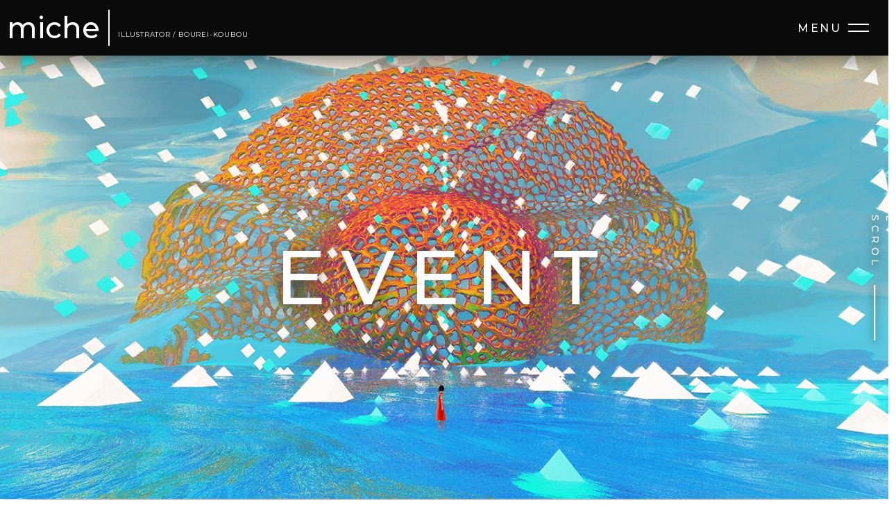

--- FILE ---
content_type: text/css; charset=UTF-8
request_url: https://miche-illustrator.com/css/style.css
body_size: 9265
content:
@charset "UTF-8";

/* Document
 * ========================================================================== */

/**
 * Add border box sizing in all browsers (opinionated).
 */

*,
::before,
::after {
  -webkit-box-sizing: border-box;
          box-sizing: border-box;
}

/**
 * 1. Add text decoration inheritance in all browsers (opinionated).
 * 2. Add vertical alignment inheritance in all browsers (opinionated).
 */

::before,
::after {
  text-decoration: inherit;
  /* 1 */
  vertical-align: inherit;
  /* 2 */
}

/**
 * 1. Use the default cursor in all browsers (opinionated).
 * 2. Change the line height in all browsers (opinionated).
 * 3. Use a 4-space tab width in all browsers (opinionated).
 * 4. Remove the grey highlight on links in iOS (opinionated).
 * 5. Prevent adjustments of font size after orientation changes in
 *    IE on Windows Phone and in iOS.
 * 6. Breaks words to prevent overflow in all browsers (opinionated).
 */

html {
  /* 2 */
  -moz-tab-size: 4;
  /* 3 */
  -webkit-tap-highlight-color: transparent;
  -ms-text-size-adjust: 100%;
  /* 5 */
  -webkit-text-size-adjust: 100%;
  /* 1 */
  line-height: 1.5;
  /* 5 */
  word-break: break-word;
  cursor: default;
  /* 3 */
  -o-tab-size: 4;
     tab-size: 4;
  /* 6 */
}

/* Sections
 * ========================================================================== */

/**
 * Remove the margin in all browsers (opinionated).
 */

body {
  margin: 0;
}

/**
 * Correct the font size and margin on `h1` elements within `section` and
 * `article` contexts in Chrome, Edge, Firefox, and Safari.
 */

h1 {
  margin: 0.67em 0;
  font-size: 2em;
}

/* Grouping content
 * ========================================================================== */

/**
 * Remove the margin on nested lists in Chrome, Edge, IE, and Safari.
 */

dl dl,
dl ol,
dl ul,
ol dl,
ul dl {
  margin: 0;
}

/**
 * Remove the margin on nested lists in Edge 18- and IE.
 */

ol ol,
ol ul,
ul ol,
ul ul {
  margin: 0;
}

/**
 * 1. Add the correct sizing in Firefox.
 * 2. Show the overflow in Edge 18- and IE.
 */

hr {
  height: 0;
  /* 1 */
  overflow: visible;
  /* 2 */
}

/**
 * Add the correct display in IE.
 */

main {
  display: block;
}

/**
 * Remove the list style on navigation lists in all browsers (opinionated).
 */

nav ol,
nav ul {
  padding: 0;
  list-style: none;
}

/**
 * 1. Correct the inheritance and scaling of font size in all browsers.
 * 2. Correct the odd `em` font sizing in all browsers.
 */

pre {
  font-family: monospace, monospace;
  /* 1 */
  font-size: 1em;
  /* 2 */
}

/* Text-level semantics
 * ========================================================================== */

/**
 * Remove the gray background on active links in IE 10.
 */

a {
  background-color: transparent;
}

/**
 * Add the correct text decoration in Edge 18-, IE, and Safari.
 */

abbr[title] {
  text-decoration: underline;
  -webkit-text-decoration: underline dotted;
          text-decoration: underline dotted;
}

/**
 * Add the correct font weight in Chrome, Edge, and Safari.
 */

b,
strong {
  font-weight: bolder;
}

/**
 * 1. Correct the inheritance and scaling of font size in all browsers.
 * 2. Correct the odd `em` font sizing in all browsers.
 */

code,
kbd,
samp {
  font-family: monospace, monospace;
  /* 1 */
  font-size: 1em;
  /* 2 */
}

/**
 * Add the correct font size in all browsers.
 */

small {
  font-size: 80%;
}

/* Embedded content
 * ========================================================================== */

/*
 * Change the alignment on media elements in all browsers (opinionated).
 */

audio,
canvas,
iframe,
img,
svg,
video {
  vertical-align: middle;
}

/**
 * Add the correct display in IE 9-.
 */

audio,
video {
  display: inline-block;
}

/**
 * Add the correct display in iOS 4-7.
 */

audio:not([controls]) {
  display: none;
  height: 0;
}

/**
 * Remove the border on iframes in all browsers (opinionated).
 */

iframe {
  border-style: none;
}

/**
 * Remove the border on images within links in IE 10-.
 */

img {
  border-style: none;
}

/**
 * Change the fill color to match the text color in all browsers (opinionated).
 */

svg:not([fill]) {
  fill: currentColor;
}

/**
 * Hide the overflow in IE.
 */

svg:not(:root) {
  overflow: hidden;
}

/* Tabular data
 * ========================================================================== */

/**
 * Collapse border spacing in all browsers (opinionated).
 */

table {
  border-collapse: collapse;
}

/* Forms
 * ========================================================================== */

/**
 * Remove the margin on controls in Safari.
 */

button,
input,
select {
  margin: 0;
}

/**
 * 1. Show the overflow in IE.
 * 2. Remove the inheritance of text transform in Edge 18-, Firefox, and IE.
 */

button {
  overflow: visible;
  /* 1 */
  text-transform: none;
  /* 2 */
}

/**
 * Correct the inability to style buttons in iOS and Safari.
 */

button,
[type="button"],
[type="reset"],
[type="submit"] {
  -webkit-appearance: button;
}

/**
 * 1. Change the inconsistent appearance in all browsers (opinionated).
 * 2. Correct the padding in Firefox.
 */

fieldset {
  /* 1 */
  padding: 0.35em 0.75em 0.625em;
  border: 1px solid #a0a0a0;
  /* 2 */
}

/**
 * Show the overflow in Edge 18- and IE.
 */

input {
  overflow: visible;
}

/**
 * 1. Correct the text wrapping in Edge 18- and IE.
 * 2. Correct the color inheritance from `fieldset` elements in IE.
 */

legend {
  /* 2 */
  display: table;
  /* 1 */
  max-width: 100%;
  color: inherit;
  /* 1 */
  white-space: normal;
  /* 1 */
}

/**
 * 1. Add the correct display in Edge 18- and IE.
 * 2. Add the correct vertical alignment in Chrome, Edge, and Firefox.
 */

progress {
  display: inline-block;
  /* 1 */
  vertical-align: baseline;
  /* 2 */
}

/**
 * Remove the inheritance of text transform in Firefox.
 */

select {
  text-transform: none;
}

/**
 * 1. Remove the margin in Firefox and Safari.
 * 2. Remove the default vertical scrollbar in IE.
 * 3. Change the resize direction in all browsers (opinionated).
 */

textarea {
  margin: 0;
  /* 1 */
  overflow: auto;
  /* 2 */
  resize: vertical;
  /* 3 */
}

/**
 * Remove the padding in IE 10-.
 */

[type="checkbox"],
[type="radio"] {
  padding: 0;
}

/**
 * 1. Correct the odd appearance in Chrome, Edge, and Safari.
 * 2. Correct the outline style in Safari.
 */

[type="search"] {
  -webkit-appearance: textfield;
  /* 1 */
  outline-offset: -2px;
  /* 2 */
}

/**
 * Correct the cursor style of increment and decrement buttons in Safari.
 */

::-webkit-inner-spin-button,
::-webkit-outer-spin-button {
  height: auto;
}

/**
 * Correct the text style of placeholders in Chrome, Edge, and Safari.
 */

::-webkit-input-placeholder {
  color: inherit;
  opacity: 0.54;
}

/**
 * Remove the inner padding in Chrome, Edge, and Safari on macOS.
 */

::-webkit-search-decoration {
  -webkit-appearance: none;
}

/**
 * 1. Correct the inability to style upload buttons in iOS and Safari.
 * 2. Change font properties to `inherit` in Safari.
 */

::-webkit-file-upload-button {
  -webkit-appearance: button;
  /* 1 */
  font: inherit;
  /* 2 */
}

/**
 * Remove the inner border and padding of focus outlines in Firefox.
 */

::-moz-focus-inner {
  padding: 0;
  border-style: none;
}

/**
 * Restore the focus outline styles unset by the previous rule in Firefox.
 */

:-moz-focusring {
  outline: 1px dotted ButtonText;
}

/**
 * Remove the additional :invalid styles in Firefox.
 */

:-moz-ui-invalid {
  box-shadow: none;
}

/* Interactive
 * ========================================================================== */

/*
 * Add the correct display in Edge 18- and IE.
 */

details {
  display: block;
}

/*
 * Add the correct styles in Edge 18-, IE, and Safari.
 */

dialog {
  display: block;
  position: absolute;
  right: 0;
  left: 0;
  width: -moz-fit-content;
  width: -webkit-fit-content;
  width: fit-content;
  height: -moz-fit-content;
  height: -webkit-fit-content;
  height: fit-content;
  margin: auto;
  padding: 1em;
  border: solid;
  background-color: white;
  color: black;
}

dialog:not([open]) {
  display: none;
}

/*
 * Add the correct display in all browsers.
 */

summary {
  display: list-item;
}

/* Scripting
 * ========================================================================== */

/**
 * Add the correct display in IE 9-.
 */

canvas {
  display: inline-block;
}

/**
 * Add the correct display in IE.
 */

template {
  display: none;
}

/* User interaction
 * ========================================================================== */

/*
 * 1. Remove the tapping delay in IE 10.
 * 2. Remove the tapping delay on clickable elements
      in all browsers (opinionated).
 */

a,
area,
button,
input,
label,
select,
summary,
textarea,
[tabindex] {
  -ms-touch-action: manipulation;
  /* 1 */
  touch-action: manipulation;
  /* 2 */
}

/**
 * Add the correct display in IE 10-.
 */

[hidden] {
  display: none;
}

/* Accessibility
 * ========================================================================== */

/**
 * Change the cursor on busy elements in all browsers (opinionated).
 */

[aria-busy="true"] {
  cursor: progress;
}

/*
 * Change the cursor on control elements in all browsers (opinionated).
 */

[aria-controls] {
  cursor: pointer;
}

/*
 * Change the cursor on disabled, not-editable, or otherwise
 * inoperable elements in all browsers (opinionated).
 */

[aria-disabled="true"],
[disabled] {
  cursor: not-allowed;
}

/*
 * Change the display on visually hidden accessible elements
 * in all browsers (opinionated).
 */

[aria-hidden="false"][hidden] {
  display: initial;
}

[aria-hidden="false"][hidden]:not(:focus) {
  clip: rect(0, 0, 0, 0);
  position: absolute;
}

/* Slider */

.slick-loading .slick-list {
  background: #fff url("./ajax-loader.gif") center center no-repeat;
}

/* Icons */

@font-face {
  src: url("./fonts/slick.eot");
  src: url("./fonts/slick.eot?#iefix") format("embedded-opentype"), url("./fonts/slick.woff") format("woff"), url("./fonts/slick.ttf") format("truetype"), url("./fonts/slick.svg#slick") format("svg");
  font-family: "slick";
  font-style: normal;
  font-weight: normal;
}

/* Arrows */

.slick-prev,
.slick-next {
  -webkit-transform: translate(0, -50%);
  -ms-transform: translate(0, -50%);
  display: block;
  position: absolute;
  top: 50%;
  width: 20px;
  height: 20px;
  padding: 0;
  transform: translate(0, -50%);
  border: none;
  outline: none;
  background: transparent;
  color: transparent;
  font-size: 0px;
  line-height: 0px;
  cursor: pointer;
}

.slick-prev:hover,
.slick-prev:focus,
.slick-next:hover,
.slick-next:focus {
  outline: none;
  background: transparent;
  color: transparent;
}

.slick-prev:hover:before,
.slick-prev:focus:before,
.slick-next:hover:before,
.slick-next:focus:before {
  opacity: 1;
}

.slick-prev.slick-disabled:before,
.slick-next.slick-disabled:before {
  opacity: 0.25;
}

.slick-prev:before,
.slick-next:before {
  -webkit-font-smoothing: antialiased;
  -moz-osx-font-smoothing: grayscale;
  color: white;
  font-family: "slick";
  font-size: 20px;
  line-height: 1;
  opacity: 0.75;
}

.slick-prev {
  left: -25px;
}

[dir="rtl"] .slick-prev {
  right: -25px;
  left: auto;
}

.slick-prev:before {
  content: "←";
}

[dir="rtl"] .slick-prev:before {
  content: "→";
}

.slick-next {
  right: -25px;
}

[dir="rtl"] .slick-next {
  right: auto;
  left: -25px;
}

.slick-next:before {
  content: "→";
}

[dir="rtl"] .slick-next:before {
  content: "←";
}

/* Dots */

.slick-dotted.slick-slider {
  margin-bottom: 30px;
}

.slick-dots {
  display: block;
  position: absolute;
  bottom: -25px;
  width: 100%;
  margin: 0;
  padding: 0;
  list-style: none;
  text-align: center;
}

.slick-dots li {
  display: inline-block;
  position: relative;
  width: 20px;
  height: 20px;
  margin: 0 5px;
  padding: 0;
  cursor: pointer;
}

.slick-dots li button {
  display: block;
  width: 20px;
  height: 20px;
  padding: 5px;
  border: 0;
  outline: none;
  background: transparent;
  color: transparent;
  font-size: 0px;
  line-height: 0px;
  cursor: pointer;
}

.slick-dots li button:hover,
.slick-dots li button:focus {
  outline: none;
}

.slick-dots li button:hover:before,
.slick-dots li button:focus:before {
  opacity: 1;
}

.slick-dots li button:before {
  -webkit-font-smoothing: antialiased;
  -moz-osx-font-smoothing: grayscale;
  position: absolute;
  top: 0;
  left: 0;
  width: 20px;
  height: 20px;
  color: black;
  font-family: "slick";
  font-size: 6px;
  line-height: 20px;
  text-align: center;
  content: "•";
  opacity: 0.25;
}

.slick-dots li.slick-active button:before {
  color: black;
  opacity: 0.75;
}

/* Slider */

.slick-slider {
  -webkit-touch-callout: none;
  -webkit-user-select: none;
  -khtml-user-select: none;
  -moz-user-select: none;
  -ms-user-select: none;
  -ms-touch-action: pan-y;
  -webkit-tap-highlight-color: transparent;
  -webkit-box-sizing: border-box;
          box-sizing: border-box;
  display: block;
  position: relative;
  touch-action: pan-y;
  user-select: none;
}

.slick-list {
  display: block;
  position: relative;
  margin: 0;
  padding: 0;
  overflow: hidden;
}

.slick-list:focus {
  outline: none;
}

.slick-list.dragging {
  cursor: pointer;
  cursor: hand;
}

.slick-slider .slick-track,
.slick-slider .slick-list {
  -webkit-transform: translate3d(0, 0, 0);
  -ms-transform: translate3d(0, 0, 0);
  transform: translate3d(0, 0, 0);
}

.slick-track {
  display: block;
  position: relative;
  top: 0;
  left: 0;
  margin-right: auto;
  margin-left: auto;
}

.slick-track:before,
.slick-track:after {
  display: table;
  content: "";
}

.slick-track:after {
  clear: both;
}

.slick-loading .slick-track {
  visibility: hidden;
}

.slick-slide {
  display: none;
  height: 100%;
  min-height: 1px;
  float: left;
}

[dir="rtl"] .slick-slide {
  float: right;
}

.slick-slide img {
  display: block;
}

.slick-slide.slick-loading img {
  display: none;
}

.slick-slide.dragging img {
  pointer-events: none;
}

.slick-initialized .slick-slide {
  display: block;
}

.slick-loading .slick-slide {
  visibility: hidden;
}

.slick-vertical .slick-slide {
  display: block;
  height: auto;
  border: 1px solid transparent;
}

.slick-arrow.slick-hidden {
  display: none;
}

body {
  font-family: "Montserrat", "Yu Gothic UI", "Meiryo UI", sans-serif;
}

h1 {
  font-size: 36.65248px;
  font-weight: 400;
  letter-spacing: 0.05em;
}

h3 {
  font-size: 22.65248px;
  font-weight: 400;
  letter-spacing: 0.05em;
}

p {
  font-size: 14px;
  font-weight: 400;
  letter-spacing: 0.08em;
}

a {
  text-decoration: none;
}

.footer {
  width: 100%;
  padding: 30px 30px 20px 30px;
  background: #0a0a0a;
  text-align: center;
}

.footer_sign {
  width: 100px;
  margin: 0 auto;
}

.footer_sign svg {
  fill: #998d05;
  width: 100px;
  height: 100px;
  padding: 10px;
  border: 3px solid #998d05;
}

.footer_contact {
  margin: 20px 0;
}

.footer_contact .i-mail {
  display: -webkit-box;
  display: -ms-flexbox;
  display: flex;
  -webkit-box-align: center;
      -ms-flex-align: center;
          align-items: center;
  -webkit-box-pack: center;
      -ms-flex-pack: center;
          justify-content: center;
  width: 140px;
  margin: 0 auto;
  color: #998d05;
}

.footer_contact .i-mail svg {
  fill: #998d05;
  width: 45px;
  height: 30px;
  padding-right: 5px;
  -webkit-transition: all 300ms;
  transition: all 300ms;
}

.footer_contact .i-mail p {
  margin: 0;
  font-family: "Montserrat", sans-serif;
  -webkit-transition: all 300ms;
  transition: all 300ms;
}

.footer_contact .i-mail:hover {
  color: #f7e40d;
}

.footer_contact .i-mail:hover svg {
  fill: #f7e40d;
}

.footer_bd {
  min-width: 200px;
  max-width: 250px;
  height: 1px;
  margin: 0 auto;
  background: #998d05;
}

.footer_links {
  display: -webkit-box;
  display: -ms-flexbox;
  display: flex;
  -webkit-box-pack: center;
      -ms-flex-pack: center;
          justify-content: center;
  margin: 20px 0;
}

.footer_links a {
  position: relative;
  width: 36px;
  height: 36px;
  margin: 0 5px;
  border: 1px solid #998d05;
  border-radius: 50%;
  -webkit-transition: all 300ms;
  transition: all 300ms;
}

.footer_links a .iStyle,
.footer_links a i {
  position: absolute;
  top: 50%;
  left: 50%;
  -webkit-transform: translateY(-50%) translateX(-50%);
      -ms-transform: translateY(-50%) translateX(-50%);
          transform: translateY(-50%) translateX(-50%);
  -webkit-transition: all 300ms;
  transition: all 300ms;
}

.footer_links a .iStyle {
  fill: #998d05;
  width: 20px;
  height: 20px;
}

.footer_links a i {
  color: #998d05;
  font-size: 20px;
}

.footer_links a:hover {
  border: 1px solid #f7e40d;
}

.footer_links a:hover .iStyle,
.footer_links a:hover i {
  fill: #f7e40d;
  color: #f7e40d;
}

.footer .small {
  margin-top: 25px;
  color: #998d05;
  font-family: "Montserrat", sans-serif;
  font-size: 14px;
  font-weight: 400;
}

.glHeader {
  height: 60px;
}

.glHeader_hmg {
  z-index: 100;
  position: fixed;
  top: 30px;
  right: 15px;
  padding: 10px;
  -webkit-transform: translateY(-50%);
      -ms-transform: translateY(-50%);
          transform: translateY(-50%);
  cursor: pointer;
}

.glHeader_hmg p {
  display: none;
}

.glHeader_hmg_btn {
  position: relative;
  width: 25px;
  height: 25px;
  cursor: pointer;
}

.glHeader_hmg_btn span {
  position: absolute;
  width: 25px;
  height: 2px;
  background: #fff;
  -webkit-transition: all 500ms;
  transition: all 500ms;
}

.glHeader_hmg_btn span:nth-child(1) {
  top: 30%;
}

.glHeader_hmg_btn span:nth-child(2) {
  bottom: 30%;
}

.glHeader_nav {
  visibility: hidden;
  z-index: 20;
  position: fixed;
  right: 0px;
  bottom: 0;
  width: 100%;
  min-height: 320px;
  padding-left: 20px;
  background: #0a0a0a;
  opacity: 0;
  -webkit-transition: all 600ms;
  transition: all 600ms;
}

.glHeader_nav ul {
  display: -webkit-box;
  display: -ms-flexbox;
  display: flex;
  position: relative;
  -webkit-box-orient: vertical;
  -webkit-box-direction: normal;
      -ms-flex-flow: column;
          flex-flow: column;
  -webkit-box-pack: justify;
      -ms-flex-pack: justify;
          justify-content: space-between;
  height: 100%;
  margin: 0;
  padding: 70px 0 40px 0;
}

.glHeader_nav li {
  position: relative;
  right: -300px;
  padding: 0 30px;
  font-family: "Montserrat", sans-serif;
  font-size: 22.65248px;
  font-size: 20px;
  font-weight: 500;
  letter-spacing: normal;
  letter-spacing: 0.2em;
  text-align: right;
  -webkit-transition: opacity 0.2s ease, -webkit-transform 0.4s ease;
  transition: opacity 0.2s ease, -webkit-transform 0.4s ease;
  transition: transform 0.4s ease, opacity 0.2s ease;
  transition: transform 0.4s ease, opacity 0.2s ease, -webkit-transform 0.4s ease;
}

.glHeader_nav li:nth-child(2) {
  -webkit-transition-delay: 0.1s;
          transition-delay: 0.1s;
}

.glHeader_nav li:nth-child(3) {
  -webkit-transition-delay: 0.2s;
          transition-delay: 0.2s;
}

.glHeader_nav li:nth-child(4) {
  -webkit-transition-delay: 0.3s;
          transition-delay: 0.3s;
}

.glHeader_nav li:nth-child(5) {
  -webkit-transition-delay: 0.4s;
          transition-delay: 0.4s;
}

.glHeader_nav li:nth-child(6) {
  -webkit-transition-delay: 0.5s;
          transition-delay: 0.5s;
}

.glHeader_nav li a {
  color: #fff;
}

.glHeader_nav_text {
  display: none;
}

.glHeader_nav_links {
  display: -webkit-box;
  display: -ms-flexbox;
  display: flex;
  position: absolute;
  bottom: 20px;
  left: 20px;
  -webkit-box-orient: vertical;
  -webkit-box-direction: normal;
      -ms-flex-direction: column;
          flex-direction: column;
  -webkit-box-pack: center;
      -ms-flex-pack: center;
          justify-content: center;
  -webkit-transform: translateY(320px);
      -ms-transform: translateY(320px);
          transform: translateY(320px);
  -webkit-transition: all 500ms;
  transition: all 500ms;
}

.glHeader_nav_links a {
  position: relative;
  width: 36px;
  height: 36px;
  margin: 20px 10px 20px 0;
  padding: 0;
  border: 1px solid #fff;
  border-radius: 50%;
  color: #fff;
}

.glHeader_nav_links .iStyle,
.glHeader_nav_links i {
  display: block;
  position: absolute;
  top: 50%;
  left: 50%;
  margin: auto;
  -webkit-transform: translateY(-50%) translateX(-50%);
      -ms-transform: translateY(-50%) translateX(-50%);
          transform: translateY(-50%) translateX(-50%);
}

.glHeader_nav_links .iStyle {
  width: 20px;
  pointer-events: none;
}

.glHeader_nav_links i {
  font-size: 20px;
}

.glHeader_nav_links .i-mail {
  display: none;
}

.glHeader_nav_links .i-cart svg {
  fill: #fff;
}

.glHeader_inner {
  z-index: 10;
  position: fixed;
  top: 0;
  width: 100%;
  height: 60px;
  background: #0a0a0a;
  -webkit-box-shadow: 0px 5px 30px rgba(0, 0, 0, 0.5);
          box-shadow: 0px 5px 30px rgba(0, 0, 0, 0.5);
}

.glHeader_inner_text {
  position: relative;
  top: 50%;
  margin-left: 15px;
  -webkit-transform: translateY(-50%);
      -ms-transform: translateY(-50%);
          transform: translateY(-50%);
}

.glHeader_inner_text .titleName {
  margin: 0;
  color: #fff;
  font-family: "Montserrat", sans-serif;
  font-size: 22.65248px;
  font-weight: 400;
  line-height: 1em;
}

.glHeader_inner_text .titleName span {
  margin-left: 8px;
  font-size: 8.65248px;
  font-weight: 300;
}

.glHeader_inner_text div {
  display: none;
}

.glHeader_inner_text p {
  margin: 0;
  color: #fff;
  font-family: "Montserrat", sans-serif;
  font-size: 5.34752px;
}

.glHeader_inner_text p a {
  color: #fff;
  -webkit-transition: all 300ms;
  transition: all 300ms;
}

.glHeader_inner_text p a:hover {
  color: #cccccc;
}

.glHeader_cover {
  visibility: hidden;
  z-index: 15;
  position: fixed;
  width: 100%;
  height: 800px;
  background: #0a0a0a;
  opacity: 0;
  -webkit-transition: all 300ms;
  transition: all 300ms;
}

@-webkit-keyframes fadeIn {
  0% {
    -webkit-transform: translateY(-45%);
            transform: translateY(-45%);
    opacity: 0;
  }

  100% {
    -webkit-transform: translateY(-50%);
            transform: translateY(-50%);
    opacity: 1;
  }
}

@keyframes fadeIn {
  0% {
    -webkit-transform: translateY(-45%);
            transform: translateY(-45%);
    opacity: 0;
  }

  100% {
    -webkit-transform: translateY(-50%);
            transform: translateY(-50%);
    opacity: 1;
  }
}

.glbg {
  position: relative;
  width: 100%;
  min-height: 400px;
  -webkit-box-shadow: 0px 10px 35px rgba(0, 0, 0, 0.2);
          box-shadow: 0px 10px 35px rgba(0, 0, 0, 0.2);
}

.glbg h1 {
  position: absolute;
  top: 50%;
  width: 100%;
  margin: 0;
  -webkit-transform: translateY(-50%);
      -ms-transform: translateY(-50%);
          transform: translateY(-50%);
  color: #fff;
  font-size: 54.83282px;
  font-weight: 500;
  text-align: center;
  text-shadow: 3px 3px 22px rgba(0, 0, 0, 0.6);
  -webkit-animation: fadeIn 1200ms ease 1000ms forwards;
          animation: fadeIn 1200ms ease 1000ms forwards;
  opacity: 0;
}

.glbg_scrIcon {
  display: none;
  z-index: 3;
  position: absolute;
  width: 20px;
  margin: 0;
  -webkit-filter: drop-shadow(0px 3px 6px rgba(0, 0, 0, 0.8));
          filter: drop-shadow(0px 3px 6px rgba(0, 0, 0, 0.8));
}

.glbg_scrIcon p {
  position: relative;
  width: 20px;
  max-height: 91px;
  margin: 0;
  margin-bottom: 10px;
  color: #fff;
  font-family: "Montserrat", sans-serif;
  font-size: 14px;
  font-weight: 500;
  letter-spacing: 0.4em;
  -webkit-writing-mode: vertical-lr;
      -ms-writing-mode: tb-lr;
          writing-mode: vertical-lr;
}

.glbg_scrIcon .animeIcon {
  position: relative;
  -webkit-box-orient: vertical;
  -webkit-box-direction: normal;
      -ms-flex-flow: column;
          flex-flow: column;
  width: 20px;
  overflow: hidden;
}

.glbg_scrIcon .animeIcon .circle {
  position: absolute;
  top: -15px;
  left: 50%;
  width: 10px;
  height: 10px;
  border: 2px solid #fff;
  border-radius: 50%;
  -webkit-animation: scrlDown 2.5s ease 0s infinite normal;
          animation: scrlDown 2.5s ease 0s infinite normal;
}

.glbg_scrIcon .animeIcon .line {
  position: relative;
  top: -95px;
  left: 50%;
  width: 1.5px;
  height: 80px;
  background: #fff;
  -webkit-animation: scrlDown 2.5s ease 0s infinite normal;
          animation: scrlDown 2.5s ease 0s infinite normal;
}

@-webkit-keyframes scrlDown {
  0% {
    -webkit-transform: translate3d(-50%, 0, 0);
            transform: translate3d(-50%, 0, 0);
  }

  100% {
    -webkit-transform: translate3d(-50%, 180px, 0);
            transform: translate3d(-50%, 180px, 0);
  }
}

@keyframes scrlDown {
  0% {
    -webkit-transform: translate3d(-50%, 0, 0);
            transform: translate3d(-50%, 0, 0);
  }

  100% {
    -webkit-transform: translate3d(-50%, 180px, 0);
            transform: translate3d(-50%, 180px, 0);
  }
}

.open .glHeader_hmg span:nth-child(1) {
  top: 70%;
  -webkit-transform: translateY(-50%) rotate(45deg);
      -ms-transform: translateY(-50%) rotate(45deg);
          transform: translateY(-50%) rotate(45deg);
}

.open .glHeader_hmg span:nth-child(2) {
  -webkit-transform: translateY(50%) rotate(-45deg);
      -ms-transform: translateY(50%) rotate(-45deg);
          transform: translateY(50%) rotate(-45deg);
}

.open .glHeader_nav {
  visibility: visible;
  opacity: 1;
}

.open .glHeader_nav li {
  -webkit-transform: translate(-300px, 0);
      -ms-transform: translate(-300px, 0);
          transform: translate(-300px, 0);
  opacity: 1;
}

.open .glHeader_nav_text {
  -webkit-transform: translateY(0);
      -ms-transform: translateY(0);
          transform: translateY(0);
}

.open .glHeader_nav_links {
  -webkit-transform: translateY(0px);
      -ms-transform: translateY(0px);
          transform: translateY(0px);
}

.glbg_ab {
  display: -webkit-box;
  display: -ms-flexbox;
  display: flex;
  z-index: 0;
  position: relative;
  bottom: 0;
  -webkit-box-align: center;
      -ms-flex-align: center;
          align-items: center;
  width: 100%;
  height: 100%;
  background-image: url(/images/about/img001.jpg);
  background-position: center;
  background-repeat: no-repeat;
  background-size: cover;
  text-shadow: 3px 3px 22px rgba(0, 0, 0, 0.6);
}

.abMain {
  max-width: 1200px;
  margin: 0 auto;
  padding: 30px 10px;
  background: #e4e4e4;
}

.abMain_inner {
  margin: 70px 0;
}

.abMain p.companyName {
  margin-top: 25px;
  color: #d30707;
  font-size: 18px;
  font-weight: 500;
}

.abMain ul li {
  margin: 0.5em 0;
  font-family: "Noto Sans JP", sans-serif;
  font-size: 14px;
  font-weight: 100;
  letter-spacing: 0.08em;
  list-style-type: none;
}

.abMain ul {
  padding-left: 0.5em;
}

.abMain ul.companyInfo {
  margin-top: 2em;
  margin-bottom: 3em;
}

.abMain ul.companyInfo li {
  font-size: 12px;
}

.abMain ul.companyInfo li.companyListName {
  font-size: 14px;
  font-weight: 500;
}

.abMain span {
  font-family: "Montserrat", sans-serif;
  font-weight: 500;
}

.abMain h3 {
  font-size: 22.65248px;
  font-weight: 400;
}

.abMain h4 {
  font-family: "Montserrat", sans-serif;
  font-size: 14px;
  font-weight: 500;
}

.abMain .name {
  font-family: "Montserrat", sans-serif;
  font-size: 14px;
  font-weight: 500;
}

.glbg_co {
  display: -webkit-box;
  display: -ms-flexbox;
  display: flex;
  z-index: 0;
  position: relative;
  bottom: 0;
  -webkit-box-align: center;
      -ms-flex-align: center;
          align-items: center;
  width: 100%;
  min-height: 100%;
  background-image: url(/images/gallery/2020/img008.jpg);
  background-position: bottom 30% center;
  background-repeat: no-repeat;
  background-size: cover;
}

.coMain {
  min-height: 300px;
  margin: 0 auto;
  padding: 50px 10px;
  background: #e4e4e4;
  text-align: center;
  vertical-align: middle;
}

.coMain p {
  font-weight: 100;
}

.coMain span {
  font-family: "Montserrat", sans-serif;
  font-weight: 500;
}

.coMain h2 {
  font-family: "Montserrat", sans-serif;
  font-size: 22.65248px;
  font-weight: 500;
}

.coMain h2 a {
  color: #998d05;
  text-decoration: underline;
}

.glbg_ev {
  display: -webkit-box;
  display: -ms-flexbox;
  display: flex;
  z-index: 0;
  position: relative;
  bottom: 0;
  -webkit-box-align: center;
      -ms-flex-align: center;
          align-items: center;
  width: 100%;
  min-height: 100%;
  background-image: url(/images/event/bgimg001.jpg);
  background-position: bottom 30% center;
  background-repeat: no-repeat;
  background-size: cover;
}

.evMain {
  max-width: 1200px;
  min-height: 300px;
  margin: 0 auto;
  padding: 50px 10px;
  background: #e4e4e4;
  vertical-align: middle;
}

.evMain ul {
  padding-left: 0;
  list-style-type: none;
}

.evMain ul li {
  letter-spacing: 0.1em;
}

.evMain span {
  font-weight: 500;
}

.evMain h2 {
  font-size: 22.65248px;
  font-weight: 500;
}

.evMain h2 a {
  color: #998d05;
  text-decoration: underline;
}

.evMain button {
  display: block;
  display: inline;
  margin-right: 1em;
  padding: 11px 30px;
  padding: 2px 10px;
  border: 3px solid #000;
  border: 2px solid #000;
  border-radius: 70px;
  border-radius: 0;
  outline: none;
  background: transparent;
  color: #000;
  font-family: "Montserrat", "Yu Gothic UI", "Meiryo UI", sans-serif;
  font-size: 22.65248px;
  font-size: 14px;
  font-weight: 500;
  font-weight: 700;
  letter-spacing: 0.05em;
  cursor: pointer;
  -webkit-transition: all 0.3s ease;
  transition: all 0.3s ease;
}

.evMain button:hover {
  -webkit-transform: translateY(-3px);
      -ms-transform: translateY(-3px);
          transform: translateY(-3px);
  background: #000000;
  -webkit-box-shadow: 0px 5px 10px rgba(0, 0, 0, 0.2);
          box-shadow: 0px 5px 10px rgba(0, 0, 0, 0.2);
  color: #e4e4e4;
}

.evMain button:hover {
  -webkit-transform: translateY(0);
      -ms-transform: translateY(0);
          transform: translateY(0);
  -webkit-box-shadow: none;
          box-shadow: none;
}

.evMain .status {
  margin-right: 1em;
  color: #d30707;
  font-size: 14px;
  font-weight: 500;
}

.evMain_list {
  margin-bottom: 50px;
  margin-left: 1em;
  padding: 0;
}

.evMain_list p {
  margin: 0;
  line-height: 2.5;
}

.evMain_list li {
  margin-bottom: 30px;
}

.evMain_commet {
  margin: 1em 0 1em 1em;
}

.evMain_commet li {
  font-size: 12px;
}

.evMain_detail {
  width: 80%;
  margin: 0 auto;
}

.evMain_detail_inner {
  margin: 30px 0;
}

.evMain_detail_inner li {
  font-size: 12px;
}

.evMain_detail_inner img {
  width: 100%;
}

.evMain_detail_inner .disNone {
  display: none;
}

.evMain_detail_inner h4 {
  margin-bottom: 0.6em;
  font-size: 14px;
  font-weight: 700;
}

.evMain_detail_inner figure {
  display: none;
}

.evMain_detail_inner button {
  margin-bottom: 16px;
}

.evMain_detail_inner .bookTitle {
  margin-top: 0;
  font-size: 22.65248px;
  font-weight: 500;
  line-height: 1.5;
}

.pfMain {
  padding: 30px 2px;
  background: #000;
}

.pfMain .dummy {
  display: none;
}

.pfMain h3,
.pfMain p {
  color: #fff;
}

.pfMain h1 {
  margin: 0;
  margin-bottom: 70px;
  color: #fff;
}

.pfMain h3 {
  margin-top: 100px;
  margin-bottom: 8px;
}

.pfMain h2 {
  color: #fff;
  font-weight: 500;
}

.pfMain p {
  margin-bottom: 61px;
  font-weight: normal;
}

.pfMain_wrap {
  width: 100%;
  max-width: 1200px;
  padding: 0 5px;
}

.pfMain_wrap .explanation {
  color: #FFAA2A;
}

.pfMain_wrap_index ul {
  display: -webkit-box;
  display: -ms-flexbox;
  display: flex;
  -ms-flex-wrap: wrap;
      flex-wrap: wrap;
  padding: 0;
  color: #fff;
  font-family: "Montserrat", sans-serif;
  list-style-type: none;
}

.pfMain_wrap_index ul a {
  color: #fff;
}

.pfMain_wrap_index ul li {
  display: block;
  margin: 10px 10px 0 0;
  padding: 10px 20px;
  border: 1px solid #fff;
  outline: none;
  background: transparent;
  color: #fff;
  font-family: "Montserrat", "Yu Gothic UI", "Meiryo UI", sans-serif;
  font-size: 14px;
  font-size: 14px;
  cursor: pointer;
  -webkit-transition: all 0.3s ease;
  transition: all 0.3s ease;
}

.pfMain_wrap_index ul li:hover {
  -webkit-transform: translateY(-3px);
      -ms-transform: translateY(-3px);
          transform: translateY(-3px);
  background: #fff;
  -webkit-box-shadow: 0px 5px 10px rgba(0, 0, 0, 0.2);
          box-shadow: 0px 5px 10px rgba(0, 0, 0, 0.2);
  color: #000;
}

.pfMain_gallery {
  display: -webkit-box;
  display: -ms-flexbox;
  display: flex;
  -ms-flex-wrap: wrap;
      flex-wrap: wrap;
}

.pfMain_gallery a {
  position: relative;
  width: 50%;
  margin: 0;
  padding: 2px;
}

.pfMain_gallery a figure {
  display: none;
}

.pfMain_gallery a img {
  max-width: 100%;
  max-height: 100%;
  -webkit-transition: 0.4s;
  transition: 0.4s;
}

.pfMain_gallery a:hover img {
  opacity: 0.7;
}

.pfMain_gallery a.ok::after {
  position: absolute;
  top: 0;
  left: 0;
  width: 100%;
  height: 100%;
  background-image: url(/images/license.png);
  background-repeat: no-repeat;
  background-size: contain;
  content: "";
}

.pfMain #page_top {
  position: fixed;
  right: 15px;
  bottom: 15px;
  width: 50px;
  height: 50px;
  background: #e4e4e4;
}

.pfMain #page_top a {
  display: block;
  position: relative;
  width: 50px;
  height: 50px;
  text-decoration: none;
}

.pfMain #page_top a:before {
  position: absolute;
  top: 50%;
  left: 50%;
  -webkit-transform: translate(-50%, -50%);
      -ms-transform: translate(-50%, -50%);
          transform: translate(-50%, -50%);
  color: #1e1e1e;
  font-family: "Font Awesome 5 Free";
  font-size: 25px;
  font-weight: 900;
  content: "\f077";
}

.okimg {
  position: absolute;
  top: 0%;
  bottom: 9%;
  width: 1.2em;
  height: 1.2em;
  margin: auto;
  margin-left: 0.5em;
}

.loading {
  z-index: 150;
  position: fixed;
  width: 100%;
  height: 100%;
  background: #0d0d0d;
  -webkit-transition: 800ms all cubic-bezier(0.86, 0, 0.07, 1) 100ms;
  transition: 800ms all cubic-bezier(0.86, 0, 0.07, 1) 100ms;
}

.loading_wrap {
  position: absolute;
  top: 47vh;
  left: 50vw;
  width: 120px;
  -webkit-transform: translate(-50%, -50%);
      -ms-transform: translate(-50%, -50%);
          transform: translate(-50%, -50%);
  text-align: center;
  -webkit-transition: 400ms all ease;
  transition: 400ms all ease;
}

.loading_wrap p {
  margin: 0 auto;
  margin-top: 10px;
  color: #fff;
  font-size: 14px;
  font-weight: 500;
  letter-spacing: 0.2em;
  text-indent: 0.2em;
  -webkit-animation: inOut 500ms infinite alternate forwards;
          animation: inOut 500ms infinite alternate forwards;
}

@-webkit-keyframes inOut {
  0% {
    opacity: 0;
  }

  100% {
    opacity: 1;
  }
}

@keyframes inOut {
  0% {
    opacity: 0;
  }

  100% {
    opacity: 1;
  }
}

.loading_wrap .doorIcon {
  width: 70%;
}

.loading_wrap .lineWidth {
  position: relative;
  left: 50%;
  width: 40vw;
  height: 2px;
  margin-top: 30px;
  -webkit-transform: translateX(-50%);
      -ms-transform: translateX(-50%);
          transform: translateX(-50%);
  background: #5a5a5a;
}

.loading_wrap_line {
  display: inline-block;
  z-index: 1;
  position: absolute;
  top: 0;
  left: 0;
  width: 0%;
  height: 2px;
  background: #fff;
}

.hide {
  -webkit-transform: translateX(100%);
      -ms-transform: translateX(100%);
          transform: translateX(100%);
}

.hide .loading_wrap {
  opacity: 0;
}

.header_bg {
  width: 100%;
  margin: 0;
  padding: 0;
}

.header_bg_slide {
  min-height: 450px;
  padding: 0;
}

.header_bg_slide div {
  position: relative;
  height: 100%;
  background-position: bottom 10% center;
  background-repeat: no-repeat;
  background-size: cover;
}

.header_bg_slide .bgimg_001 {
  background-image: url(/images/bgimgsp_001.jpg);
}

.header_bg_slide .bgimg_002 {
  background-image: url(/images/bgimgsp_002.jpg);
}

.header_bg_slide .bgimg_003 {
  background-image: url(/images/bgimgsp_003.jpg);
}

.header_bg_slide .bgimg_004 {
  background-image: url(/images/bgimgsp_004.jpg);
}

.header_bg_slide .bgimg_005 {
  background-image: url(/images/bgimgsp_005.jpg);
}

.header_bg_scrIcon {
  z-index: 10;
  position: absolute;
  top: 50%;
  right: 10px;
  width: 20px;
  margin: 0;
  -webkit-transform: translateY(-40%);
      -ms-transform: translateY(-40%);
          transform: translateY(-40%);
  -webkit-filter: drop-shadow(0px 3px 6px rgba(0, 0, 0, 0.8));
          filter: drop-shadow(0px 3px 6px rgba(0, 0, 0, 0.8));
}

.header_bg_scrIcon p {
  position: relative;
  width: 20px;
  max-height: 91px;
  margin: 0;
  margin-bottom: 10px;
  color: #fff;
  font-size: 14px;
  font-weight: 500;
  letter-spacing: 0.4em;
  -webkit-writing-mode: vertical-lr;
      -ms-writing-mode: tb-lr;
          writing-mode: vertical-lr;
}

.header_bg_scrIcon .animeIcon {
  position: relative;
  -webkit-box-orient: vertical;
  -webkit-box-direction: normal;
      -ms-flex-flow: column;
          flex-flow: column;
  width: 20px;
  overflow: hidden;
}

.header_bg_scrIcon .animeIcon .circle {
  position: absolute;
  top: -15px;
  left: 50%;
  width: 10px;
  height: 10px;
  border: 2px solid #fff;
  border-radius: 50%;
  -webkit-animation: scrlDown 2.5s ease 0s infinite normal;
          animation: scrlDown 2.5s ease 0s infinite normal;
}

.header_bg_scrIcon .animeIcon .line {
  position: relative;
  top: -95px;
  left: 50%;
  width: 1.5px;
  height: 80px;
  background: #fff;
  -webkit-animation: scrlDown 2.5s ease 0s infinite normal;
          animation: scrlDown 2.5s ease 0s infinite normal;
}

@keyframes scrlDown {
  0% {
    -webkit-transform: translate3d(-50%, 0, 0);
            transform: translate3d(-50%, 0, 0);
  }

  100% {
    -webkit-transform: translate3d(-50%, 180px, 0);
            transform: translate3d(-50%, 180px, 0);
  }
}

.header_trg {
  z-index: 100;
  position: fixed;
  top: 0;
  right: 0;
  border-top: 37px solid rgba(0, 0, 0, 0.7);
  border-right: 60px solid rgba(0, 0, 0, 0.7);
  border-bottom: 37px solid transparent;
  border-left: 60px solid transparent;
  opacity: 1;
  -webkit-transition: all 500ms;
  transition: all 500ms;
}

.header_hmg {
  z-index: 100;
  position: fixed;
  top: 10px;
  right: 15px;
  cursor: pointer;
}

.header_hmg p {
  display: none;
}

.header_hmg_btn {
  position: relative;
  width: 25px;
  height: 25px;
}

.header_hmg_btn span {
  position: absolute;
  width: 25px;
  height: 2px;
  background: #fff;
  -webkit-transition: all 500ms;
  transition: all 500ms;
}

.header_hmg_btn span:nth-child(1) {
  top: 30%;
}

.header_hmg_btn span:nth-child(2) {
  bottom: 30%;
}

.header_nav {
  visibility: hidden;
  z-index: 20;
  position: fixed;
  top: 0;
  right: 0px;
  width: 100%;
  min-height: 320px;
  padding-left: 20px;
  background: rgba(0, 0, 0, 0.9);
  opacity: 0;
  -webkit-transition: all 600ms;
  transition: all 600ms;
}

.header_nav ul {
  display: -webkit-box;
  display: -ms-flexbox;
  display: flex;
  position: relative;
  -webkit-box-orient: vertical;
  -webkit-box-direction: normal;
      -ms-flex-flow: column;
          flex-flow: column;
  -webkit-box-pack: justify;
      -ms-flex-pack: justify;
          justify-content: space-between;
  height: 100%;
  margin: 0;
  padding: 70px 0 40px 0;
}

.header_nav li {
  position: relative;
  right: -300px;
  padding: 0 30px;
  font-family: "Montserrat", sans-serif;
  font-size: 22.65248px;
  font-size: 20px;
  font-weight: 500;
  letter-spacing: normal;
  letter-spacing: 0.2em;
  text-align: right;
  -webkit-transition: opacity 0.2s ease, -webkit-transform 0.4s ease;
  transition: opacity 0.2s ease, -webkit-transform 0.4s ease;
  transition: transform 0.4s ease, opacity 0.2s ease;
  transition: transform 0.4s ease, opacity 0.2s ease, -webkit-transform 0.4s ease;
}

.header_nav li:nth-child(2) {
  -webkit-transition-delay: 0.1s;
          transition-delay: 0.1s;
}

.header_nav li:nth-child(3) {
  -webkit-transition-delay: 0.2s;
          transition-delay: 0.2s;
}

.header_nav li:nth-child(4) {
  -webkit-transition-delay: 0.3s;
          transition-delay: 0.3s;
}

.header_nav li:nth-child(5) {
  -webkit-transition-delay: 0.4s;
          transition-delay: 0.4s;
}

.header_nav li:nth-child(6) {
  -webkit-transition-delay: 0.5s;
          transition-delay: 0.5s;
}

.header_nav li a {
  color: #fff;
}

.header_nav.scrl {
  width: 600px;
  padding: 60px 30px 80px 30px;
  background: rgba(0, 0, 0, 0.95);
}

.header_nav_text {
  display: none;
}

.header_inner {
  position: relative;
  width: 100%;
  background: #0a0a0a;
}

.header_inner_text {
  text-align: center;
}

.header_inner_text h1 {
  margin: 0;
  padding-top: 10px;
  color: #fff;
  font-size: 59.30495px;
  font-weight: 500;
  letter-spacing: 0;
  line-height: 1.3em;
}

.header_inner_text div {
  display: none;
}

.header_inner_text p {
  margin: 0;
  color: #fff;
}

.header_inner_text p a {
  color: #fff;
  -webkit-transition: all 300ms;
  transition: all 300ms;
}

.header_inner_text p a:hover {
  color: #cccccc;
}

.header_inner_links {
  display: -webkit-box;
  display: -ms-flexbox;
  display: flex;
  -webkit-box-pack: center;
      -ms-flex-pack: center;
          justify-content: center;
  margin: 20px;
}

.header_inner_links a {
  position: relative;
  width: 32px;
  height: 32px;
  margin: 0 10px;
  padding: 0;
  border-radius: 50%;
  color: #fff;
}

.header_inner_links .iStyle,
.header_inner_links i {
  display: block;
  position: absolute;
  top: 50%;
  left: 50%;
  margin: auto;
  -webkit-transform: translateY(-50%) translateX(-50%);
      -ms-transform: translateY(-50%) translateX(-50%);
          transform: translateY(-50%) translateX(-50%);
}

.header_inner_links .iStyle {
  width: 17px;
  pointer-events: none;
}

.header_inner_links i {
  font-size: 17px;
}

.header_inner_links .i-mail {
  display: none;
}

.header_inner_links .i-cart {
  background: #009a9c;
}

.header_inner_links .i-cart svg {
  fill: #fff;
}

.header_inner_links .i-blog {
  background: #f57d00;
}

.header_inner_links .i-twt {
  background: #1da1f2;
}

.header_inner_links .i-inst {
  background: #c13584;
}

.header_cover {
  visibility: hidden;
  z-index: 15;
  position: fixed;
  top: 0;
  width: 100%;
  background: #0a0a0a;
  opacity: 0;
  -webkit-transition: all 300ms;
  transition: all 300ms;
}

.open .header_hmg span:nth-child(1) {
  top: 70%;
  -webkit-transform: translateY(-50%) rotate(45deg);
      -ms-transform: translateY(-50%) rotate(45deg);
          transform: translateY(-50%) rotate(45deg);
}

.open .header_hmg span:nth-child(2) {
  -webkit-transform: translateY(50%) rotate(-45deg);
      -ms-transform: translateY(50%) rotate(-45deg);
          transform: translateY(50%) rotate(-45deg);
}

.open .header_trg {
  -webkit-transform: translate(0, -200px);
      -ms-transform: translate(0, -200px);
          transform: translate(0, -200px);
}

.open .header_nav {
  visibility: visible;
  opacity: 1;
}

.open .header_nav li {
  -webkit-transform: translate(-300px, 0);
      -ms-transform: translate(-300px, 0);
          transform: translate(-300px, 0);
  opacity: 1;
}

.slide-dots {
  display: -webkit-box;
  display: -ms-flexbox;
  display: flex;
  z-index: 12;
  position: absolute;
  bottom: 20px;
  left: 50%;
  padding: 0;
  -webkit-transform: translateX(-50%);
      -ms-transform: translateX(-50%);
          transform: translateX(-50%);
  list-style-type: none;
}

.slide-dots li {
  margin-right: 32px;
}

.slide-dots li:last-child {
  margin: 0;
}

.slide-dots li div {
  width: 16px;
  height: 16px;
  border: 8px solid #fff;
  cursor: pointer;
  -webkit-filter: drop-shadow(0px 3px 6px rgba(0, 0, 0, 0.41));
          filter: drop-shadow(0px 3px 6px rgba(0, 0, 0, 0.41));
  -webkit-transition: all 300ms;
  transition: all 300ms;
}

.slide-dots li div:hover {
  -webkit-transform: translateY(-3px);
      -ms-transform: translateY(-3px);
          transform: translateY(-3px);
}

.slide-dots li.slick-active div {
  border: 3px solid #fff;
  background: none;
}

.slide-dots li.slick-active div:hover {
  -webkit-transform: translateY(0px);
      -ms-transform: translateY(0px);
          transform: translateY(0px);
}

.slick-dotted.slick-slider {
  margin-bottom: 0;
}

.notice {
  display: -webkit-box;
  display: -ms-flexbox;
  display: flex;
  display: flex;
  -ms-flex-wrap: wrap;
      flex-wrap: wrap;
  -ms-flex-line-pack: distribute;
      align-content: space-around;
  -webkit-box-align: center;
      -ms-flex-align: center;
          align-items: center;
  -webkit-box-pack: center;
      -ms-flex-pack: center;
          justify-content: center;
  width: 100%;
  height: 100%;
  padding: 1em 1em;
  background: #eefe05;
  color: #000;
}

.notice p {
  margin: 0.7em 0;
  font-size: 14px;
  font-weight: 600;
}

.notice p a {
  margin: 0.5em;
  color: #000;
  font-size: 14px;
  font-weight: 500;
  text-decoration: underline;
  -webkit-transition: all 150ms;
  transition: all 150ms;
}

.notice p a:hover {
  color: #666666;
}

.notice button {
  display: block;
  margin-left: 1em;
  padding: 5px 10px;
  border: 2px solid #000;
  border-radius: 70px;
  outline: none;
  background: transparent;
  color: #000;
  font-family: "Montserrat", "Yu Gothic UI", "Meiryo UI", sans-serif;
  font-size: 12px;
  font-weight: 500;
  cursor: pointer;
  -webkit-transition: all 0.3s ease;
  transition: all 0.3s ease;
}

.notice button:hover {
  background: #000000;
  color: #e4e4e4;
}

.main {
  margin: 0 auto;
  padding: 50px 15px;
  background: #e4e4e4;
}

.main_wrap {
  max-width: 900px;
  margin: 0 auto;
}

.main .main_flex br {
  display: none;
}

.main .main_flex_text {
  margin: 50px 0;
}

.main .main_flex_text p {
  margin: 30px 0;
  line-height: 37px;
}

.main .main_flex_text .buttons {
  margin-top: 50px;
}

.main .main_flex_text .buttons button {
  display: block;
  margin: 0 auto;
  margin-top: 50px;
  padding: 11px 30px;
  border: 3px solid #000;
  border-radius: 70px;
  outline: none;
  background: transparent;
  color: #000;
  font-family: "Montserrat", "Yu Gothic UI", "Meiryo UI", sans-serif;
  font-size: 22.65248px;
  font-weight: 500;
  cursor: pointer;
  -webkit-transition: all 0.3s ease;
  transition: all 0.3s ease;
}

.main .main_flex_text .buttons button:hover {
  -webkit-transform: translateY(-3px);
      -ms-transform: translateY(-3px);
          transform: translateY(-3px);
  background: #000000;
  -webkit-box-shadow: 0px 5px 10px rgba(0, 0, 0, 0.2);
          box-shadow: 0px 5px 10px rgba(0, 0, 0, 0.2);
  color: #e4e4e4;
}

.main .main_flex_img {
  text-align: center;
}

.main .main_flex_img img {
  max-width: 100%;
  max-height: 600px;
}

.news {
  position: relative;
  margin: 0 auto;
  background-image: url(/images/imgNews.jpg);
  background-position: bottom 0 right 25%;
  background-repeat: no-repeat;
  background-size: cover;
}

.news::after {
  position: absolute;
  top: 0;
  width: 100%;
  height: 100%;
  background: #000;
  background: rgba(0, 0, 0, 0.4);
  content: "";
}

.news_text {
  z-index: 10;
  position: relative;
  max-width: 1200px;
  margin: 0 auto;
  padding: 10px 30px;
}

.news_text_wrap {
  padding: 15px 0;
  border-top: 1px solid #f5f5f5;
}

.news_text_wrap:last-child {
  margin-bottom: 40px;
  border-bottom: 1px solid #f5f5f5;
}

.news_text h1 {
  color: #fff;
}

.news_text h3 {
  min-width: 150px;
  margin: 0;
  color: #fff;
  font-weight: 400;
}

.news_text p {
  margin: 8px 0;
  color: #fff;
  font-weight: 300;
}

.news_text a {
  margin: 8px 0;
  color: #fff;
  font-size: 14px;
  font-weight: 300;
  letter-spacing: 0.1em;
  text-decoration: underline;
  -webkit-transition: all 300ms;
  transition: all 300ms;
}

.news_text a:hover {
  color: #e6e6e6;
}

.works {
  margin: 0 auto;
  padding: 50px 15px;
  background: #e4e4e4;
}

.works h3 {
  bottom: 30px;
}

.works_wrap {
  max-width: 900px;
  margin: 0 auto;
}

.works_wrap p {
  margin: 0;
  font-size: 22.65248px;
  line-height: 2.5;
}

.works_wrap button {
  display: block;
  margin: 40px auto 20px auto;
  padding: 11px 30px;
  border: 3px solid #000;
  border-radius: 70px;
  outline: none;
  background: transparent;
  color: #000;
  font-family: "Montserrat", "Yu Gothic UI", "Meiryo UI", sans-serif;
  font-size: 22.65248px;
  font-weight: 500;
  cursor: pointer;
  -webkit-transition: all 0.3s ease;
  transition: all 0.3s ease;
}

.works_wrap button:hover {
  -webkit-transform: translateY(-3px);
      -ms-transform: translateY(-3px);
          transform: translateY(-3px);
  background: #000000;
  -webkit-box-shadow: 0px 5px 10px rgba(0, 0, 0, 0.2);
          box-shadow: 0px 5px 10px rgba(0, 0, 0, 0.2);
  color: #e4e4e4;
}

.glbg_wo {
  display: -webkit-box;
  display: -ms-flexbox;
  display: flex;
  z-index: 0;
  position: relative;
  bottom: 0;
  -webkit-box-align: center;
      -ms-flex-align: center;
          align-items: center;
  width: 100%;
  min-height: 100%;
  background-image: url(/images/works/bgimg001.jpg);
  background-position: bottom 30% center;
  background-repeat: no-repeat;
  background-size: cover;
}

.woMain_bg {
  background: #e4e4e4;
}

.woMain {
  max-width: 1200px;
  margin: 0 auto;
  padding: 30px 10px;
  background: #e4e4e4;
}

.woMain #page_top {
  position: fixed;
  right: 15px;
  bottom: 15px;
  width: 50px;
  height: 50px;
  background: #1e1e1e;
}

.woMain #page_top a {
  display: block;
  position: relative;
  width: 50px;
  height: 50px;
  text-decoration: none;
}

.woMain #page_top a:before {
  position: absolute;
  top: 50%;
  left: 50%;
  -webkit-transform: translate(-50%, -50%);
      -ms-transform: translate(-50%, -50%);
          transform: translate(-50%, -50%);
  color: #e4e4e4;
  font-family: "Font Awesome 5 Free";
  font-size: 25px;
  font-weight: 900;
  content: "\f077";
}

.woMain ul li {
  margin: 0.5em 0;
  font-size: 14px;
  letter-spacing: 0.08em;
  list-style-type: none;
}

.woMain ul {
  padding: 0;
}

.woMain h3 {
  margin: 40px 0;
  font-weight: 500;
}

.woMain h4 {
  margin-left: 0.5em;
  font-size: 22.65248px;
  font-weight: 500;
}

.woMain_index {
  margin-bottom: 100px;
}

.woMain_index h2 {
  font-size: 22.65248px;
}

.woMain_index ul {
  display: -webkit-box;
  display: -ms-flexbox;
  display: flex;
  -ms-flex-wrap: wrap;
      flex-wrap: wrap;
  padding: 0;
  color: #fff;
  font-family: "Montserrat", sans-serif;
  list-style-type: none;
}

.woMain_index ul a {
  color: #fff;
}

.woMain_index ul li {
  display: block;
  margin: 10px 10px 0 0;
  padding: 10px 20px;
  border: 2px solid #000;
  outline: none;
  background: transparent;
  color: #000;
  font-family: "Montserrat", "Yu Gothic UI", "Meiryo UI", sans-serif;
  font-size: 14px;
  font-size: 14px;
  font-weight: 500;
  cursor: pointer;
  -webkit-transition: all 0.3s ease;
  transition: all 0.3s ease;
}

.woMain_index ul li:hover {
  -webkit-transform: translateY(-3px);
      -ms-transform: translateY(-3px);
          transform: translateY(-3px);
  background: #000;
  -webkit-box-shadow: 0px 5px 10px rgba(0, 0, 0, 0.2);
          box-shadow: 0px 5px 10px rgba(0, 0, 0, 0.2);
  color: #fff;
}

.woMain_vimeo {
  display: -webkit-box;
  display: -ms-flexbox;
  display: flex;
  -webkit-box-orient: vertical;
  -webkit-box-direction: normal;
      -ms-flex-direction: column;
          flex-direction: column;
  width: 100%;
}

.woMain_vimeo div {
  position: relative;
  width: 100%;
  margin: 20px 0;
  padding: 56.25% 0 0 0;
}

.woMain_works {
  width: 80%;
  margin: 0 auto;
}

.woMain_works_text {
  width: 100%;
}

.woMain_works_text button {
  display: block;
  margin-top: 20px;
  margin-bottom: 20px;
  padding: 8px 30px;
  padding: 11px 30px;
  border: 2px solid #000;
  border: 3px solid #000;
  border-radius: 70px;
  outline: none;
  background: transparent;
  color: #000;
  font-family: "Montserrat", "Yu Gothic UI", "Meiryo UI", sans-serif;
  font-size: 22.65248px;
  font-weight: 500;
  cursor: pointer;
  -webkit-transition: all 0.3s ease;
  transition: all 0.3s ease;
}

.woMain_works_text button:hover {
  -webkit-transform: translateY(-3px);
      -ms-transform: translateY(-3px);
          transform: translateY(-3px);
  background: #000000;
  -webkit-box-shadow: 0px 5px 10px rgba(0, 0, 0, 0.2);
          box-shadow: 0px 5px 10px rgba(0, 0, 0, 0.2);
  color: #e4e4e4;
}

.woMain_works_text button p {
  margin: 0;
  font-weight: 500;
}

.woMain_works_inner {
  margin: 50px 0;
}

.woMain_works_inner img {
  width: 100%;
  max-width: 280px;
}

.woMain_works_inner a {
  max-height: 380px;
}

.woMain_works_inner span {
  font-size: 12px;
}

.woMain .workTitle {
  margin-bottom: 15px;
  font-size: 14px;
  font-weight: 700;
}

.woMain_iframe {
  display: -webkit-box;
  display: -ms-flexbox;
  display: flex;
  -webkit-box-orient: vertical;
  -webkit-box-direction: normal;
      -ms-flex-direction: column;
          flex-direction: column;
  -webkit-box-align: center;
      -ms-flex-align: center;
          align-items: center;
}

.woMain_iframe .ifr_YT img {
  cursor: pointer;
}

.woMain_iframe .ifr_YT_after {
  position: relative;
  padding-top: 56.25%;
}

.woMain_iframe .ifr_YT_after > iframe {
  position: absolute;
  top: 0%;
  left: 0%;
  width: 100% !important;
  height: 100% !important;
}

.woMain_iframe_inner {
  width: 100%;
  padding: 40px 0px;
  text-align: center;
}

@media (min-width: 480px) {
  .glHeader_hmg {
    right: 18px;
  }

  .glHeader_hmg_btn {
    width: 40px;
    height: 40px;
  }

  .glHeader_hmg_btn span {
    width: 40px;
  }

  .glbg h1 {
    letter-spacing: 0.2em;
  }

  .glbg_scrIcon {
    display: block;
    top: 50%;
    right: 10px;
    bottom: auto;
    -webkit-transform: translatex(0);
        -ms-transform: translatex(0);
            transform: translatex(0);
    -webkit-transform: translateY(-50%);
        -ms-transform: translateY(-50%);
            transform: translateY(-50%);
  }

  .abMain {
    padding: 50px 80px;
  }

  .coMain {
    padding: 50px 80px;
  }

  .evMain {
    padding: 50px 60px;
  }

  .evMain_detail {
    width: 100%;
    max-width: 700px;
  }

  .evMain_detail_inner {
    display: -webkit-box;
    display: -ms-flexbox;
    display: flex;
    -webkit-box-pack: justify;
        -ms-flex-pack: justify;
            justify-content: space-between;
  }

  .evMain_detail_inner div {
    width: 50%;
    text-align: right;
  }

  .evMain_detail_inner .texts {
    margin: 0 20px;
  }

  .pfMain h1 {
    font-size: 67.77709px;
  }

  .pfMain_gallery a {
    width: 25%;
  }

  .pfMain #page_top {
    right: 40px;
    bottom: 40px;
  }

  .header_bg_slide .bgimg_001 {
    background-image: url(/images/bgimg_001.jpg);
  }

  .header_bg_slide .bgimg_002 {
    background-image: url(/images/bgimg_002.jpg);
  }

  .header_bg_slide .bgimg_003 {
    background-image: url(/images/bgimg_003.jpg);
  }

  .header_bg_slide .bgimg_004 {
    background-image: url(/images/bgimg_004.jpg);
  }

  .header_bg_slide .bgimg_005 {
    background-image: url(/images/bgimg_005.jpg);
  }

  .header_trg {
    border-top: 49px solid rgba(0, 0, 0, 0.7);
    border-right: 80px solid rgba(0, 0, 0, 0.7);
    border-bottom: 49px solid transparent;
    border-left: 80px solid transparent;
  }

  .header_hmg {
    right: 18px;
  }

  .header_hmg_btn {
    width: 40px;
    height: 40px;
  }

  .header_hmg_btn span {
    width: 40px;
  }

  .slide-dots li div {
    width: 18px;
    height: 18px;
    border: 9px solid #fff;
  }

  .notice {
    height: 100%;
    padding: 0.7em 0;
  }

  .main {
    padding: 50px;
  }

  .main .main_flex_text .buttons button {
    margin: 60px 20px 0 0;
  }

  .news {
    padding: 0px 0px;
  }

  .news_text a {
    font-size: 16px;
  }

  .news_text_wrap {
    display: -webkit-box;
    display: -ms-flexbox;
    display: flex;
    -webkit-box-align: center;
        -ms-flex-align: center;
            align-items: center;
    -webkit-box-pack: justify;
        -ms-flex-pack: justify;
            justify-content: space-between;
    padding: 15px 0;
    border-top: 1px solid #f5f5f5;
  }

  .news_text_wrap:last-child {
    border-bottom: 1px solid #f5f5f5;
  }

  .news_text p,
  .news_text h3,
  .news_text a {
    margin: 0;
  }

  .news_text p,
  .news_text a {
    text-align: right;
  }

  .works {
    padding: 50px 50px;
  }

  .works_wrap button {
    margin-right: 0;
    margin-left: 0;
  }

  .works_wrap br {
    display: none;
  }

  .woMain {
    padding: 50px 40px;
  }

  .woMain #page_top {
    right: 30px;
    bottom: 40px;
  }

  .woMain h4 {
    font-size: 22.65248px;
  }

  .woMain_works {
    width: 100%;
    max-width: 700px;
  }

  .woMain_works_inner {
    display: -webkit-box;
    display: -ms-flexbox;
    display: flex;
    -webkit-box-pack: justify;
        -ms-flex-pack: justify;
            justify-content: space-between;
  }

  .woMain_works_inner div {
    width: 50%;
    margin: 0 20px;
    text-align: right;
  }
}

@media (min-width: 480px) and (min-width: 960px) {
  .news_text {
    padding: 10px 150px;
  }

  .news_text br {
    display: none;
  }
}

@media (min-width: 768px) {
  .glHeader_nav ul {
    padding-top: 120px;
    padding-right: 60px;
    padding-bottom: 50px;
  }

  .evMain_list br {
    display: none;
  }

  .header_nav ul {
    padding-top: 120px;
    padding-right: 60px;
    padding-bottom: 50px;
  }

  .main .main_flex {
    display: -webkit-box;
    display: -ms-flexbox;
    display: flex;
    -webkit-box-pack: justify;
        -ms-flex-pack: justify;
            justify-content: space-between;
  }

  .main .main_flex br {
    display: block;
  }

  .main .main_flex_text {
    -webkit-box-flex: 0;
        -ms-flex: 0 0 60%;
            flex: 0 0 60%;
    margin: 0;
  }

  .main .main_flex_img {
    margin-top: 50px;
  }
}

@media (min-width: 960px) {
  h1 {
    font-size: 41.88854px;
  }

  h3 {
    font-size: 25.88854px;
  }

  p {
    font-size: 16px;
  }

  .glHeader {
    height: 80px;
  }

  .glHeader_hmg {
    display: -webkit-box;
    display: -ms-flexbox;
    display: flex;
    top: 40px;
  }

  .glHeader_hmg_btn {
    width: 30px;
    height: 30px;
  }

  .glHeader_hmg_btn span {
    width: 30px;
  }

  .glHeader_hmg p {
    display: block;
    position: relative;
    margin: auto 10px;
    margin-top: 7.5px;
    color: #fff;
    font-family: "Montserrat", sans-serif;
    font-size: 16px;
    font-weight: 500;
    letter-spacing: 0.15em;
    line-height: 1;
    cursor: pointer;
    -webkit-transition: all 500ms;
    transition: all 500ms;
  }

  .glHeader_nav {
    display: -webkit-box;
    display: -ms-flexbox;
    display: flex;
    -webkit-box-orient: vertical;
    -webkit-box-direction: normal;
        -ms-flex-flow: column;
            flex-flow: column;
    -webkit-box-pack: justify;
        -ms-flex-pack: justify;
            justify-content: space-between;
    width: 600px;
  }

  .glHeader_nav li {
    font-size: 25.88854px;
  }

  .glHeader_nav ul {
    -ms-flex-preferred-size: 82%;
        flex-basis: 82%;
    padding-top: 80px;
  }

  .glHeader_nav_text {
    display: block;
    position: relative;
    -ms-flex-preferred-size: 18%;
        flex-basis: 18%;
    margin-bottom: 30px;
    margin-left: 40px;
    -webkit-transform: translateY(520px);
        -ms-transform: translateY(520px);
            transform: translateY(520px);
    -webkit-transition: all 800ms;
    transition: all 800ms;
  }

  .glHeader_nav_text h3 {
    margin-top: 0;
    margin-bottom: 10px;
    color: #fff;
    font-size: 25.88854px;
    font-weight: 400;
  }

  .glHeader_nav_text p {
    color: #fff;
    font-family: "Montserrat", "Yu Gothic UI", "Meiryo UI", sans-serif;
    font-size: 9.88854px;
    font-weight: 100;
  }

  .glHeader_nav_links {
    bottom: 22%;
    left: 60px;
    -webkit-transform: translateY(520px);
        -ms-transform: translateY(520px);
            transform: translateY(520px);
  }

  .glHeader_inner {
    display: -webkit-box;
    display: -ms-flexbox;
    display: flex;
    -webkit-box-align: center;
        -ms-flex-align: center;
            align-items: center;
    height: 80px;
  }

  .glHeader_inner_text {
    display: -webkit-box;
    display: -ms-flexbox;
    display: flex;
    top: 0;
    -webkit-box-align: center;
        -ms-flex-align: center;
            align-items: center;
    margin-left: 10px;
    -webkit-transform: translateY(0);
        -ms-transform: translateY(0);
            transform: translateY(0);
    text-align: left;
  }

  .glHeader_inner_text .titleName {
    padding: 0;
    font-size: 41.88854px;
    font-weight: 500;
  }

  .glHeader_inner_text div {
    display: block;
    width: 2px;
    height: 52px;
    margin: 0 12px;
    background: #fff;
  }

  .glHeader_inner_text p {
    display: block;
    -ms-flex-item-align: end;
        align-self: flex-end;
    margin-bottom: 10px;
    font-size: 9.88854px;
  }

  .open .glHeader_hmg span:nth-child(1) {
    top: 50%;
  }

  .open .glHeader_hmg span:nth-child(2) {
    bottom: 50%;
  }

  .open .glHeader_cover {
    visibility: visible;
    opacity: 0.7;
  }

  .abMain ul li {
    font-size: 16px;
  }

  .abMain h3 {
    font-size: 25.88854px;
  }

  .abMain h4 {
    font-size: 25.88854px;
  }

  .abMain .name {
    font-size: 25.88854px;
  }

  .coMain h2 {
    font-size: 25.88854px;
  }

  .evMain h2 {
    font-size: 25.88854px;
  }

  .evMain button {
    font-size: 25.88854px;
  }

  .evMain button {
    font-size: 16px;
  }

  .evMain .status {
    font-size: 16px;
  }

  .evMain_detail {
    display: -webkit-box;
    display: -ms-flexbox;
    display: flex;
    -ms-flex-wrap: wrap;
        flex-wrap: wrap;
    max-width: 98%;
  }

  .evMain_detail_inner {
    width: 50%;
  }

  .evMain_detail_inner div {
    text-align: left;
  }

  .evMain_detail_inner .bookTitle {
    font-size: 25.88854px;
  }

  .pfMain {
    padding: 60px 0 60px 0;
  }

  .pfMain_wrap {
    margin: 0 auto;
  }

  .pfMain_wrap_index ul li {
    font-size: 16px;
  }

  .pfMain_gallery a {
    width: 20%;
  }

  .header_trg {
    border-top: 49px solid rgba(0, 0, 0, 0.7);
    border-right: 129px solid rgba(0, 0, 0, 0.7);
    border-bottom: 49px solid transparent;
    border-left: 129px solid transparent;
  }

  .header_hmg {
    display: -webkit-box;
    display: -ms-flexbox;
    display: flex;
    top: 15px;
  }

  .header_hmg_btn {
    width: 30px;
    height: 30px;
  }

  .header_hmg_btn span {
    width: 30px;
  }

  .header_hmg p {
    display: block;
    position: relative;
    margin: auto 10px;
    margin-top: 7.5px;
    color: #fff;
    font-size: 16px;
    font-weight: 500;
    letter-spacing: 0.15em;
    line-height: 1;
  }

  .header_nav {
    display: -webkit-box;
    display: -ms-flexbox;
    display: flex;
    -webkit-box-orient: vertical;
    -webkit-box-direction: normal;
        -ms-flex-flow: column;
            flex-flow: column;
    width: 600px;
    background: rgba(0, 0, 0, 0.7);
  }

  .header_nav li {
    font-size: 25.88854px;
  }

  .header_nav ul {
    -ms-flex-preferred-size: 78%;
        flex-basis: 78%;
  }

  .header_nav_text {
    display: block;
    -ms-flex-preferred-size: 22%;
        flex-basis: 22%;
    margin-left: 40px;
  }

  .header_nav_text h3 {
    margin-top: 0;
    margin-bottom: 10px;
    color: #fff;
    font-family: "Montserrat", sans-serif;
    font-size: 25.88854px;
    font-weight: 400;
  }

  .header_nav_text p {
    color: #fff;
    font-size: 11px;
    font-weight: 100;
  }

  .header_inner_text {
    display: -webkit-box;
    display: -ms-flexbox;
    display: flex;
    text-align: left;
  }

  .header_inner_text h1 {
    -ms-flex-negative: 0;
        flex-shrink: 0;
    margin-left: 30px;
    padding: 0;
    font-size: 67.77709px;
  }

  .header_inner_text div {
    display: block;
    -ms-flex-item-align: center;
        align-self: center;
    width: 3px;
    height: 60px;
    margin: 0 20px;
    background: #fff;
  }

  .header_inner_text p {
    -ms-flex-item-align: end;
        align-self: flex-end;
    margin-bottom: 18px;
  }

  .header_inner {
    display: -webkit-box;
    display: -ms-flexbox;
    display: flex;
    -webkit-box-align: center;
        -ms-flex-align: center;
            align-items: center;
    -webkit-box-pack: justify;
        -ms-flex-pack: justify;
            justify-content: space-between;
  }

  .header_inner_links {
    margin: 0;
    margin-right: 20px;
  }

  .header_inner_links .i-mail {
    display: -webkit-box;
    display: -ms-flexbox;
    display: flex;
    -webkit-box-align: center;
        -ms-flex-align: center;
            align-items: center;
    -webkit-box-pack: center;
        -ms-flex-pack: center;
            justify-content: center;
    width: 140px;
    margin-right: 20px;
    color: #fff;
  }

  .header_inner_links .i-mail .mail {
    fill: #fff;
    position: relative;
    width: 45px;
    height: 30px;
    padding-right: 5px;
    -webkit-transition: all 300ms;
    transition: all 300ms;
  }

  .header_inner_links .i-mail p {
    margin: 0;
    -webkit-transition: all 300ms;
    transition: all 300ms;
  }

  .header_inner_links .i-mail:hover {
    color: #cccccc;
  }

  .header_inner_links .i-mail:hover svg {
    fill: #cccccc;
  }

  .open .header_hmg span:nth-child(1) {
    top: 50%;
  }

  .open .header_hmg span:nth-child(2) {
    bottom: 50%;
  }

  .open .header_cover.scrl {
    visibility: visible;
    opacity: 0.7;
  }

  .slide-dots {
    left: 50px;
    -webkit-transform: translateX(0);
        -ms-transform: translateX(0);
            transform: translateX(0);
  }

  .main h1 {
    letter-spacing: 0.1em;
  }

  .main .main_flex_text .buttons {
    margin-top: 100px;
  }

  .main .main_flex_text .buttons button {
    font-size: 25.88854px;
  }

  .works_wrap p {
    font-size: 25.88854px;
  }

  .works_wrap button {
    font-size: 25.88854px;
  }

  .woMain ul li {
    font-size: 16px;
  }

  .woMain h4 {
    font-size: 25.88854px;
  }

  .woMain_index ul li {
    font-size: 16px;
  }

  .woMain_vimeo {
    display: -webkit-box;
    display: -ms-flexbox;
    display: flex;
    -webkit-box-orient: horizontal;
    -webkit-box-direction: normal;
        -ms-flex-direction: row;
            flex-direction: row;
  }

  .woMain_vimeo div {
    width: 50%;
    margin: 10px;
    padding: 28.12% 0 0 0;
  }

  .woMain_works {
    display: -webkit-box;
    display: -ms-flexbox;
    display: flex;
    -ms-flex-wrap: wrap;
        flex-wrap: wrap;
    max-width: 98%;
  }

  .woMain_works_text button {
    font-size: 25.88854px;
  }

  .woMain_works_inner {
    width: 50%;
  }

  .woMain_works_inner div {
    text-align: left;
  }

  .woMain .workTitle {
    font-size: 16px;
    font-weight: 700;
  }

  .woMain_iframe {
    -webkit-box-orient: horizontal;
    -webkit-box-direction: normal;
        -ms-flex-direction: row;
            flex-direction: row;
    -ms-flex-wrap: wrap;
        flex-wrap: wrap;
  }

  .woMain_iframe_inner {
    width: 50%;
    height: 550px;
    padding: 40px 20px;
    text-align: center;
  }
}

@media (min-width: 1600px) {
  .glbg h1 {
    font-size: 137.08204px;
  }
}

@media (min-width: 480px) and (max-width: 960px) {
  .glbg h1 {
    font-size: calc( 54.83282px + 27.41641 * ( ( 100vw - 480px) / 480 ));
  }
}

@media (min-width: 960px) and (max-width: 1600px) {
  .glbg h1 {
    font-size: calc( 82.24923px + 54.83282 * ( ( 100vw - 960px) / 640 ));
  }
}
/*# sourceMappingURL=style.css.map */
